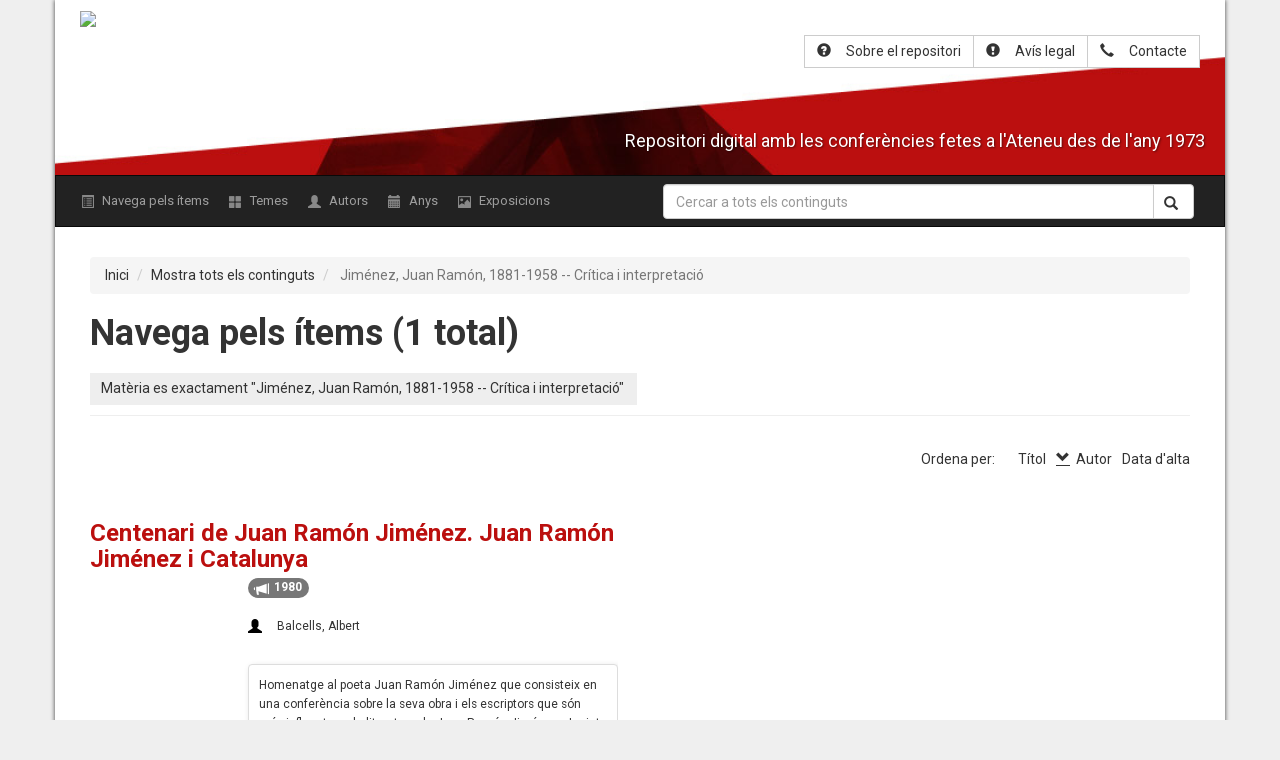

--- FILE ---
content_type: application/javascript
request_url: http://arxiudigital.ateneubcn.cat/themes/orex/build/js/main.min.js?v=2.5.1
body_size: 395
content:
if(!Berlin)var Berlin={};!function(a){
// Code here
var b=a("div#pagination-top"),c=(a("#mobile-nav .navigation"),a("#primary"));a("#myTab a:first").tab("show"),a("#carousel-example-generic").carousel({interval:3e3}),b.length>=0&&a(window).on("scroll",function(){window.scrollY>450?(b.addClass("fixed"),c.addClass("fixed")):(b.removeClass("fixed"),c.removeClass("fixed"))})}(jQuery);